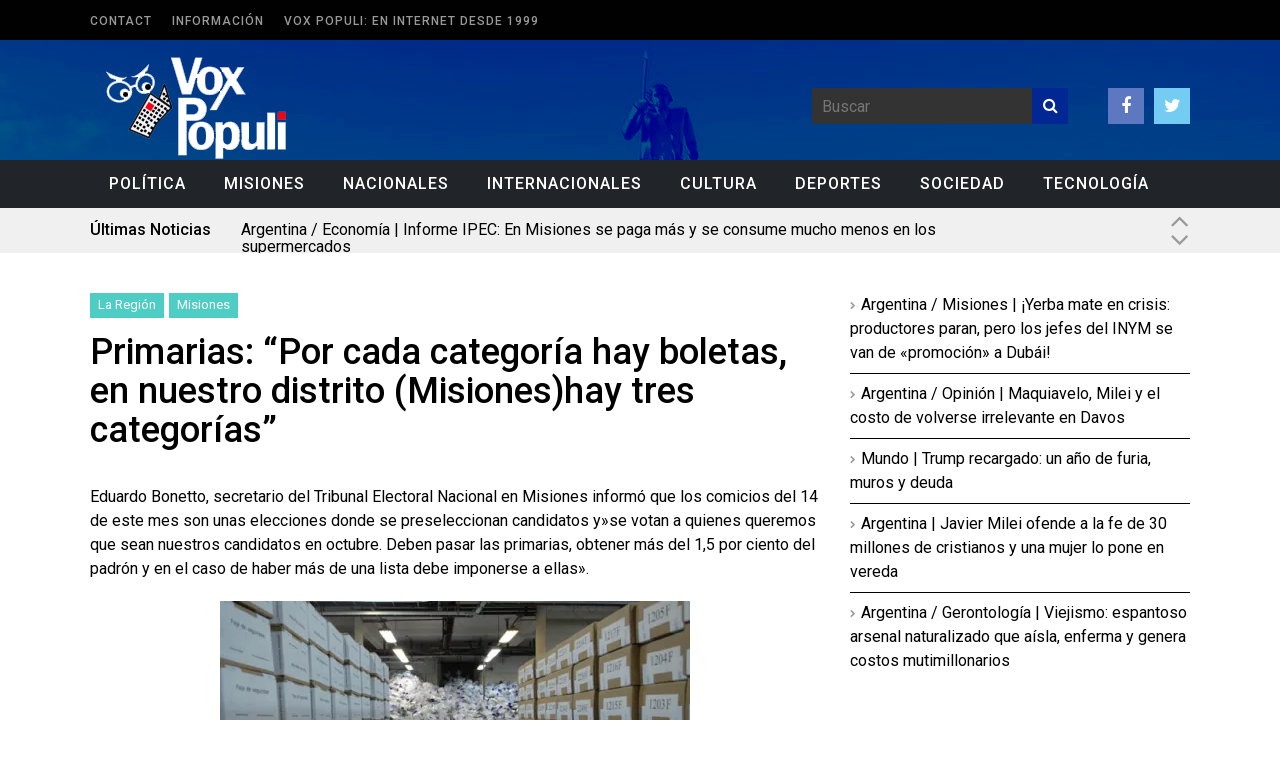

--- FILE ---
content_type: text/html; charset=UTF-8
request_url: https://voxpopuli.com.ar/primarias-%E2%80%9Cpor-cada-categoria-hay-boletas-en-nuestro-distrito-misioneshay-tres-categorias%E2%80%9D/
body_size: 18479
content:
<!DOCTYPE html>
<!--[if IE 6]>
<html id="ie6" lang="es" itemscope itemtype="https://schema.org/BlogPosting">
<![endif]-->
<!--[if IE 7]>
<html id="ie7" lang="es" itemscope itemtype="https://schema.org/BlogPosting">
<![endif]-->
<!--[if IE 8]>
<html id="ie8" lang="es" itemscope itemtype="https://schema.org/BlogPosting">
<![endif]-->
<!--[if !(IE 6) | !(IE 7) | !(IE 8)  ]><!-->
<html lang="es" itemscope itemtype="https://schema.org/BlogPosting">
<!--<![endif]-->

<head>
	<meta charset="UTF-8">
	<meta name="viewport" content="width=device-width">
	<link rel="profile" href="https://gmpg.org/xfn/11">
	<link rel="pingback" href="https://voxpopuli.com.ar/xmlrpc.php">
	<!--[if lt IE 9]>
	<script src="https://voxpopuli.com.ar/wp-content/themes/fp_wolf/js/html5.js"></script>
	<![endif]-->







<!-- Inicio compartir en FB  -->
 
	<meta property="og:type" content="article" />
	<meta property="og:title" content="Primarias: “Por cada categoría hay boletas, en nuestro distrito (Misiones)hay tres categorías”" />
	<meta property="og:description" content="Eduardo Bonetto, secretario del Tribunal Electoral Nacional en Misiones informó que los comicios del 14 de este mes son unas elecciones donde se preseleccionan candidatos y»se votan a quienes queremos que sean nuestros candidatos en octubre. Deben pasar las primarias," />
	<meta property="og:url" content="https://voxpopuli.com.ar/primarias-%e2%80%9cpor-cada-categoria-hay-boletas-en-nuestro-distrito-misioneshay-tres-categorias%e2%80%9d/"/>
	<meta property="og:image" content="https://voxpopuli.com.ar/wp-content/themes/fp_wolf/imagenes/imagen_por_defecto.png" />
<!-- Fin compartir en FB -->





	<!-- Google Analytics Local by Webcraftic Local Google Analytics -->
<script>
(function(i,s,o,g,r,a,m){i['GoogleAnalyticsObject']=r;i[r]=i[r]||function(){
            (i[r].q=i[r].q||[]).push(arguments)},i[r].l=1*new Date();a=s.createElement(o),
            m=s.getElementsByTagName(o)[0];a.async=1;a.src=g;m.parentNode.insertBefore(a,m)
            })(window,document,'script','https://voxpopuli.com.ar/wp-content/uploads/wga-cache/local-ga.js','ga');
ga('create', 'UA-35222008-21', 'auto');
ga('set', 'displayFeaturesTask', null);
ga('set', 'anonymizeIp', true);
ga('send', 'pageview');
</script>
<!-- end Google Analytics Local by Webcraftic Local Google Analytics -->
<title>Primarias: “Por cada categoría hay boletas, en nuestro distrito (Misiones)hay tres categorías” &#8211; Vox Populi</title>
<link rel='preconnect' href='https://fonts.googleapis.com' />
<link rel='preconnect' href='https://fonts.gstatic.com' />
<meta http-equiv='x-dns-prefetch-control' content='on'>
<link rel='dns-prefetch' href='//fonts.googleapis.com' />
<link rel='dns-prefetch' href='//fonts.gstatic.com' />
<link rel='dns-prefetch' href='//s.gravatar.com' />
<link rel='dns-prefetch' href='//www.google-analytics.com' />
<meta name='robots' content='max-image-preview:large' />
<link rel='dns-prefetch' href='//www.youtube.com' />
<link rel='dns-prefetch' href='//stats.wp.com' />
<link rel='dns-prefetch' href='//fonts.googleapis.com' />
<link rel='dns-prefetch' href='//v0.wordpress.com' />
<link rel='preconnect' href='//c0.wp.com' />
<link rel='preconnect' href='//i0.wp.com' />
<link rel="alternate" type="application/rss+xml" title="Vox Populi &raquo; Feed" href="https://voxpopuli.com.ar/feed/" />
<link rel="alternate" type="application/rss+xml" title="Vox Populi &raquo; Feed de los comentarios" href="https://voxpopuli.com.ar/comments/feed/" />
<link rel="alternate" type="application/rss+xml" title="Vox Populi &raquo; Comentario Primarias: “Por cada categoría hay boletas, en nuestro distrito (Misiones)hay tres categorías” del feed" href="https://voxpopuli.com.ar/primarias-%e2%80%9cpor-cada-categoria-hay-boletas-en-nuestro-distrito-misioneshay-tres-categorias%e2%80%9d/feed/" />
<link rel="alternate" title="oEmbed (JSON)" type="application/json+oembed" href="https://voxpopuli.com.ar/wp-json/oembed/1.0/embed?url=https%3A%2F%2Fvoxpopuli.com.ar%2Fprimarias-%25e2%2580%259cpor-cada-categoria-hay-boletas-en-nuestro-distrito-misioneshay-tres-categorias%25e2%2580%259d%2F" />
<link rel="alternate" title="oEmbed (XML)" type="text/xml+oembed" href="https://voxpopuli.com.ar/wp-json/oembed/1.0/embed?url=https%3A%2F%2Fvoxpopuli.com.ar%2Fprimarias-%25e2%2580%259cpor-cada-categoria-hay-boletas-en-nuestro-distrito-misioneshay-tres-categorias%25e2%2580%259d%2F&#038;format=xml" />
<style id='wp-img-auto-sizes-contain-inline-css' type='text/css'>
img:is([sizes=auto i],[sizes^="auto," i]){contain-intrinsic-size:3000px 1500px}
/*# sourceURL=wp-img-auto-sizes-contain-inline-css */
</style>
<link rel='stylesheet' id='dashicons-css' href='https://c0.wp.com/c/6.9/wp-includes/css/dashicons.min.css' type='text/css' media='all' />
<link rel='stylesheet' id='wunderground-css' href='https://voxpopuli.com.ar/wp-content/plugins/wunderground/assets/css/wunderground.css?ver=2.1.3' type='text/css' media='all' />
<link rel='stylesheet' id='jetpack-swiper-library-css' href='https://c0.wp.com/p/jetpack/15.4/_inc/blocks/swiper.css' type='text/css' media='all' />
<link rel='stylesheet' id='jetpack-carousel-css' href='https://c0.wp.com/p/jetpack/15.4/modules/carousel/jetpack-carousel.css' type='text/css' media='all' />
<style id='wp-emoji-styles-inline-css' type='text/css'>

	img.wp-smiley, img.emoji {
		display: inline !important;
		border: none !important;
		box-shadow: none !important;
		height: 1em !important;
		width: 1em !important;
		margin: 0 0.07em !important;
		vertical-align: -0.1em !important;
		background: none !important;
		padding: 0 !important;
	}
/*# sourceURL=wp-emoji-styles-inline-css */
</style>
<link rel='stylesheet' id='wp-block-library-css' href='https://c0.wp.com/c/6.9/wp-includes/css/dist/block-library/style.min.css' type='text/css' media='all' />
<style id='classic-theme-styles-inline-css' type='text/css'>
/*! This file is auto-generated */
.wp-block-button__link{color:#fff;background-color:#32373c;border-radius:9999px;box-shadow:none;text-decoration:none;padding:calc(.667em + 2px) calc(1.333em + 2px);font-size:1.125em}.wp-block-file__button{background:#32373c;color:#fff;text-decoration:none}
/*# sourceURL=/wp-includes/css/classic-themes.min.css */
</style>
<link rel='stylesheet' id='mediaelement-css' href='https://c0.wp.com/c/6.9/wp-includes/js/mediaelement/mediaelementplayer-legacy.min.css' type='text/css' media='all' />
<link rel='stylesheet' id='wp-mediaelement-css' href='https://c0.wp.com/c/6.9/wp-includes/js/mediaelement/wp-mediaelement.min.css' type='text/css' media='all' />
<style id='jetpack-sharing-buttons-style-inline-css' type='text/css'>
.jetpack-sharing-buttons__services-list{display:flex;flex-direction:row;flex-wrap:wrap;gap:0;list-style-type:none;margin:5px;padding:0}.jetpack-sharing-buttons__services-list.has-small-icon-size{font-size:12px}.jetpack-sharing-buttons__services-list.has-normal-icon-size{font-size:16px}.jetpack-sharing-buttons__services-list.has-large-icon-size{font-size:24px}.jetpack-sharing-buttons__services-list.has-huge-icon-size{font-size:36px}@media print{.jetpack-sharing-buttons__services-list{display:none!important}}.editor-styles-wrapper .wp-block-jetpack-sharing-buttons{gap:0;padding-inline-start:0}ul.jetpack-sharing-buttons__services-list.has-background{padding:1.25em 2.375em}
/*# sourceURL=https://voxpopuli.com.ar/wp-content/plugins/jetpack/_inc/blocks/sharing-buttons/view.css */
</style>
<style id='global-styles-inline-css' type='text/css'>
:root{--wp--preset--aspect-ratio--square: 1;--wp--preset--aspect-ratio--4-3: 4/3;--wp--preset--aspect-ratio--3-4: 3/4;--wp--preset--aspect-ratio--3-2: 3/2;--wp--preset--aspect-ratio--2-3: 2/3;--wp--preset--aspect-ratio--16-9: 16/9;--wp--preset--aspect-ratio--9-16: 9/16;--wp--preset--color--black: #000000;--wp--preset--color--cyan-bluish-gray: #abb8c3;--wp--preset--color--white: #ffffff;--wp--preset--color--pale-pink: #f78da7;--wp--preset--color--vivid-red: #cf2e2e;--wp--preset--color--luminous-vivid-orange: #ff6900;--wp--preset--color--luminous-vivid-amber: #fcb900;--wp--preset--color--light-green-cyan: #7bdcb5;--wp--preset--color--vivid-green-cyan: #00d084;--wp--preset--color--pale-cyan-blue: #8ed1fc;--wp--preset--color--vivid-cyan-blue: #0693e3;--wp--preset--color--vivid-purple: #9b51e0;--wp--preset--gradient--vivid-cyan-blue-to-vivid-purple: linear-gradient(135deg,rgb(6,147,227) 0%,rgb(155,81,224) 100%);--wp--preset--gradient--light-green-cyan-to-vivid-green-cyan: linear-gradient(135deg,rgb(122,220,180) 0%,rgb(0,208,130) 100%);--wp--preset--gradient--luminous-vivid-amber-to-luminous-vivid-orange: linear-gradient(135deg,rgb(252,185,0) 0%,rgb(255,105,0) 100%);--wp--preset--gradient--luminous-vivid-orange-to-vivid-red: linear-gradient(135deg,rgb(255,105,0) 0%,rgb(207,46,46) 100%);--wp--preset--gradient--very-light-gray-to-cyan-bluish-gray: linear-gradient(135deg,rgb(238,238,238) 0%,rgb(169,184,195) 100%);--wp--preset--gradient--cool-to-warm-spectrum: linear-gradient(135deg,rgb(74,234,220) 0%,rgb(151,120,209) 20%,rgb(207,42,186) 40%,rgb(238,44,130) 60%,rgb(251,105,98) 80%,rgb(254,248,76) 100%);--wp--preset--gradient--blush-light-purple: linear-gradient(135deg,rgb(255,206,236) 0%,rgb(152,150,240) 100%);--wp--preset--gradient--blush-bordeaux: linear-gradient(135deg,rgb(254,205,165) 0%,rgb(254,45,45) 50%,rgb(107,0,62) 100%);--wp--preset--gradient--luminous-dusk: linear-gradient(135deg,rgb(255,203,112) 0%,rgb(199,81,192) 50%,rgb(65,88,208) 100%);--wp--preset--gradient--pale-ocean: linear-gradient(135deg,rgb(255,245,203) 0%,rgb(182,227,212) 50%,rgb(51,167,181) 100%);--wp--preset--gradient--electric-grass: linear-gradient(135deg,rgb(202,248,128) 0%,rgb(113,206,126) 100%);--wp--preset--gradient--midnight: linear-gradient(135deg,rgb(2,3,129) 0%,rgb(40,116,252) 100%);--wp--preset--font-size--small: 13px;--wp--preset--font-size--medium: 20px;--wp--preset--font-size--large: 36px;--wp--preset--font-size--x-large: 42px;--wp--preset--spacing--20: 0.44rem;--wp--preset--spacing--30: 0.67rem;--wp--preset--spacing--40: 1rem;--wp--preset--spacing--50: 1.5rem;--wp--preset--spacing--60: 2.25rem;--wp--preset--spacing--70: 3.38rem;--wp--preset--spacing--80: 5.06rem;--wp--preset--shadow--natural: 6px 6px 9px rgba(0, 0, 0, 0.2);--wp--preset--shadow--deep: 12px 12px 50px rgba(0, 0, 0, 0.4);--wp--preset--shadow--sharp: 6px 6px 0px rgba(0, 0, 0, 0.2);--wp--preset--shadow--outlined: 6px 6px 0px -3px rgb(255, 255, 255), 6px 6px rgb(0, 0, 0);--wp--preset--shadow--crisp: 6px 6px 0px rgb(0, 0, 0);}:where(.is-layout-flex){gap: 0.5em;}:where(.is-layout-grid){gap: 0.5em;}body .is-layout-flex{display: flex;}.is-layout-flex{flex-wrap: wrap;align-items: center;}.is-layout-flex > :is(*, div){margin: 0;}body .is-layout-grid{display: grid;}.is-layout-grid > :is(*, div){margin: 0;}:where(.wp-block-columns.is-layout-flex){gap: 2em;}:where(.wp-block-columns.is-layout-grid){gap: 2em;}:where(.wp-block-post-template.is-layout-flex){gap: 1.25em;}:where(.wp-block-post-template.is-layout-grid){gap: 1.25em;}.has-black-color{color: var(--wp--preset--color--black) !important;}.has-cyan-bluish-gray-color{color: var(--wp--preset--color--cyan-bluish-gray) !important;}.has-white-color{color: var(--wp--preset--color--white) !important;}.has-pale-pink-color{color: var(--wp--preset--color--pale-pink) !important;}.has-vivid-red-color{color: var(--wp--preset--color--vivid-red) !important;}.has-luminous-vivid-orange-color{color: var(--wp--preset--color--luminous-vivid-orange) !important;}.has-luminous-vivid-amber-color{color: var(--wp--preset--color--luminous-vivid-amber) !important;}.has-light-green-cyan-color{color: var(--wp--preset--color--light-green-cyan) !important;}.has-vivid-green-cyan-color{color: var(--wp--preset--color--vivid-green-cyan) !important;}.has-pale-cyan-blue-color{color: var(--wp--preset--color--pale-cyan-blue) !important;}.has-vivid-cyan-blue-color{color: var(--wp--preset--color--vivid-cyan-blue) !important;}.has-vivid-purple-color{color: var(--wp--preset--color--vivid-purple) !important;}.has-black-background-color{background-color: var(--wp--preset--color--black) !important;}.has-cyan-bluish-gray-background-color{background-color: var(--wp--preset--color--cyan-bluish-gray) !important;}.has-white-background-color{background-color: var(--wp--preset--color--white) !important;}.has-pale-pink-background-color{background-color: var(--wp--preset--color--pale-pink) !important;}.has-vivid-red-background-color{background-color: var(--wp--preset--color--vivid-red) !important;}.has-luminous-vivid-orange-background-color{background-color: var(--wp--preset--color--luminous-vivid-orange) !important;}.has-luminous-vivid-amber-background-color{background-color: var(--wp--preset--color--luminous-vivid-amber) !important;}.has-light-green-cyan-background-color{background-color: var(--wp--preset--color--light-green-cyan) !important;}.has-vivid-green-cyan-background-color{background-color: var(--wp--preset--color--vivid-green-cyan) !important;}.has-pale-cyan-blue-background-color{background-color: var(--wp--preset--color--pale-cyan-blue) !important;}.has-vivid-cyan-blue-background-color{background-color: var(--wp--preset--color--vivid-cyan-blue) !important;}.has-vivid-purple-background-color{background-color: var(--wp--preset--color--vivid-purple) !important;}.has-black-border-color{border-color: var(--wp--preset--color--black) !important;}.has-cyan-bluish-gray-border-color{border-color: var(--wp--preset--color--cyan-bluish-gray) !important;}.has-white-border-color{border-color: var(--wp--preset--color--white) !important;}.has-pale-pink-border-color{border-color: var(--wp--preset--color--pale-pink) !important;}.has-vivid-red-border-color{border-color: var(--wp--preset--color--vivid-red) !important;}.has-luminous-vivid-orange-border-color{border-color: var(--wp--preset--color--luminous-vivid-orange) !important;}.has-luminous-vivid-amber-border-color{border-color: var(--wp--preset--color--luminous-vivid-amber) !important;}.has-light-green-cyan-border-color{border-color: var(--wp--preset--color--light-green-cyan) !important;}.has-vivid-green-cyan-border-color{border-color: var(--wp--preset--color--vivid-green-cyan) !important;}.has-pale-cyan-blue-border-color{border-color: var(--wp--preset--color--pale-cyan-blue) !important;}.has-vivid-cyan-blue-border-color{border-color: var(--wp--preset--color--vivid-cyan-blue) !important;}.has-vivid-purple-border-color{border-color: var(--wp--preset--color--vivid-purple) !important;}.has-vivid-cyan-blue-to-vivid-purple-gradient-background{background: var(--wp--preset--gradient--vivid-cyan-blue-to-vivid-purple) !important;}.has-light-green-cyan-to-vivid-green-cyan-gradient-background{background: var(--wp--preset--gradient--light-green-cyan-to-vivid-green-cyan) !important;}.has-luminous-vivid-amber-to-luminous-vivid-orange-gradient-background{background: var(--wp--preset--gradient--luminous-vivid-amber-to-luminous-vivid-orange) !important;}.has-luminous-vivid-orange-to-vivid-red-gradient-background{background: var(--wp--preset--gradient--luminous-vivid-orange-to-vivid-red) !important;}.has-very-light-gray-to-cyan-bluish-gray-gradient-background{background: var(--wp--preset--gradient--very-light-gray-to-cyan-bluish-gray) !important;}.has-cool-to-warm-spectrum-gradient-background{background: var(--wp--preset--gradient--cool-to-warm-spectrum) !important;}.has-blush-light-purple-gradient-background{background: var(--wp--preset--gradient--blush-light-purple) !important;}.has-blush-bordeaux-gradient-background{background: var(--wp--preset--gradient--blush-bordeaux) !important;}.has-luminous-dusk-gradient-background{background: var(--wp--preset--gradient--luminous-dusk) !important;}.has-pale-ocean-gradient-background{background: var(--wp--preset--gradient--pale-ocean) !important;}.has-electric-grass-gradient-background{background: var(--wp--preset--gradient--electric-grass) !important;}.has-midnight-gradient-background{background: var(--wp--preset--gradient--midnight) !important;}.has-small-font-size{font-size: var(--wp--preset--font-size--small) !important;}.has-medium-font-size{font-size: var(--wp--preset--font-size--medium) !important;}.has-large-font-size{font-size: var(--wp--preset--font-size--large) !important;}.has-x-large-font-size{font-size: var(--wp--preset--font-size--x-large) !important;}
:where(.wp-block-post-template.is-layout-flex){gap: 1.25em;}:where(.wp-block-post-template.is-layout-grid){gap: 1.25em;}
:where(.wp-block-term-template.is-layout-flex){gap: 1.25em;}:where(.wp-block-term-template.is-layout-grid){gap: 1.25em;}
:where(.wp-block-columns.is-layout-flex){gap: 2em;}:where(.wp-block-columns.is-layout-grid){gap: 2em;}
:root :where(.wp-block-pullquote){font-size: 1.5em;line-height: 1.6;}
/*# sourceURL=global-styles-inline-css */
</style>
<link rel='stylesheet' id='cptch_stylesheet-css' href='https://voxpopuli.com.ar/wp-content/plugins/captcha/css/style.css?ver=6.9' type='text/css' media='all' />
<link rel='stylesheet' id='contact-form-7-css' href='https://voxpopuli.com.ar/wp-content/plugins/contact-form-7/includes/css/styles.css?ver=6.1.4' type='text/css' media='all' />
<link rel='stylesheet' id='penci-oswald-css' href='//fonts.googleapis.com/css?family=Oswald%3A400&#038;display=swap&#038;ver=6.9' type='text/css' media='all' />
<link rel='stylesheet' id='wp-polls-css' href='https://voxpopuli.com.ar/wp-content/plugins/wp-polls/polls-css.css?ver=2.77.3' type='text/css' media='all' />
<style id='wp-polls-inline-css' type='text/css'>
.wp-polls .pollbar {
	margin: 1px;
	font-size: 6px;
	line-height: 8px;
	height: 8px;
	background-image: url('https://voxpopuli.com.ar/wp-content/plugins/wp-polls/images/default/pollbg.gif');
	border: 1px solid #c8c8c8;
}

/*# sourceURL=wp-polls-inline-css */
</style>
<link rel='stylesheet' id='fp-style-css' href='https://voxpopuli.com.ar/wp-content/themes/fp_wolf/style.css?ver=6.9' type='text/css' media='all' />
<style id='fp-style-inline-css' type='text/css'>
.primary-menu ul li a:hover,
 .primary-menu ul ul li,
 .menu-item-has-children:hover .sub-menu-wrap,
 .menu-item-has-children:hover a.sf-with-ul,
 .primary-menu .current-menu-item a,
 .primary-menu .current_page_item a,
 .trending-topics,
 .slider-main-nav a,
 .section-title,
 .load-more a,
 .pagination a:hover,
 .pagination .current,
 #comments .reply a,
 #respond input[type=submit],
 .search-submit,
 .widget_popular_categories .post-count,
 .tagcloud a,
 .gotop,
 .blog-list .more a,
 .button,
 .footer-menu { 
		background: #002794 
}

.slider-main .post-info,
 .slider-main .entry-rating { 
		background: rgba( 0,39,148 ,0.9 )
}

.slider-tiles .more a:hover,
 .entry-content a { 
		color: #002794 
}

.pagination a:hover,
 .pagination .current{ 
    border: 1px solid #002794 
}

.widget_comments .comment-list li:hover{ 
    border-left: 5px solid #002794 
}


.cat300-bg{background:;} .cat299-bg{background:;} .cat301-bg{background:;} 
#header .logo-section {background: url("https://voxpopuli.com.ar/wp-content/uploads/2015/05/background-header1.gif") no-repeat; background-size: cover;} 
/*# sourceURL=fp-style-inline-css */
</style>
<link rel='stylesheet' id='fp-font-awesome-css' href='https://voxpopuli.com.ar/wp-content/themes/fp_wolf/css/fonts/font-awesome/css/font-awesome.min.css?ver=6.9' type='text/css' media='all' />
<link rel='stylesheet' id='fp-animate-css-css' href='https://voxpopuli.com.ar/wp-content/themes/fp_wolf/css/animations.css?ver=6.9' type='text/css' media='all' />
<link rel='stylesheet' id='tablepress-default-css' href='https://voxpopuli.com.ar/wp-content/plugins/tablepress/css/build/default.css?ver=3.2.6' type='text/css' media='all' />
<link rel='stylesheet' id='penci-recipe-css-css' href='https://voxpopuli.com.ar/wp-content/plugins/penci-recipe/css/recipe.css?ver=3.3' type='text/css' media='all' />
<script type="text/javascript" src="https://c0.wp.com/c/6.9/wp-includes/js/jquery/jquery.min.js" id="jquery-core-js"></script>
<script type="text/javascript" src="https://c0.wp.com/c/6.9/wp-includes/js/jquery/jquery-migrate.min.js" id="jquery-migrate-js"></script>
<script type="text/javascript" src="https://c0.wp.com/c/6.9/wp-includes/js/jquery/ui/core.min.js" id="jquery-ui-core-js"></script>
<script type="text/javascript" src="https://c0.wp.com/c/6.9/wp-includes/js/jquery/ui/menu.min.js" id="jquery-ui-menu-js"></script>
<script type="text/javascript" src="https://c0.wp.com/c/6.9/wp-includes/js/dist/dom-ready.min.js" id="wp-dom-ready-js"></script>
<script type="text/javascript" src="https://c0.wp.com/c/6.9/wp-includes/js/dist/hooks.min.js" id="wp-hooks-js"></script>
<script type="text/javascript" src="https://c0.wp.com/c/6.9/wp-includes/js/dist/i18n.min.js" id="wp-i18n-js"></script>
<script type="text/javascript" id="wp-i18n-js-after">
/* <![CDATA[ */
wp.i18n.setLocaleData( { 'text direction\u0004ltr': [ 'ltr' ] } );
//# sourceURL=wp-i18n-js-after
/* ]]> */
</script>
<script type="text/javascript" id="wp-a11y-js-translations">
/* <![CDATA[ */
( function( domain, translations ) {
	var localeData = translations.locale_data[ domain ] || translations.locale_data.messages;
	localeData[""].domain = domain;
	wp.i18n.setLocaleData( localeData, domain );
} )( "default", {"translation-revision-date":"2026-01-30 19:24:13+0000","generator":"GlotPress\/4.0.3","domain":"messages","locale_data":{"messages":{"":{"domain":"messages","plural-forms":"nplurals=2; plural=n != 1;","lang":"es"},"Notifications":["Avisos"]}},"comment":{"reference":"wp-includes\/js\/dist\/a11y.js"}} );
//# sourceURL=wp-a11y-js-translations
/* ]]> */
</script>
<script type="text/javascript" src="https://c0.wp.com/c/6.9/wp-includes/js/dist/a11y.min.js" id="wp-a11y-js"></script>
<script type="text/javascript" src="https://c0.wp.com/c/6.9/wp-includes/js/jquery/ui/autocomplete.min.js" id="jquery-ui-autocomplete-js"></script>
<script type="text/javascript" id="wunderground-widget-js-extra">
/* <![CDATA[ */
var WuWidget = {"apiKey":"3ffab52910ec1a0e","_wpnonce":"29075afdf2","ajaxurl":"https://voxpopuli.com.ar/wp-admin/admin-ajax.php","is_admin":"","subdomain":"www"};
//# sourceURL=wunderground-widget-js-extra
/* ]]> */
</script>
<script type="text/javascript" src="https://voxpopuli.com.ar/wp-content/plugins/wunderground/assets/js/widget.min.js?ver=2.1.3" id="wunderground-widget-js"></script>

<!-- OG: 3.3.0 --><link rel="image_src" href="https://i0.wp.com/voxpopuli.com.ar/wp-content/uploads/2011/02/urnas-elecciones-2011.jpg?fit=600%2C360&#038;ssl=1"><meta name="msapplication-TileImage" content="https://i0.wp.com/voxpopuli.com.ar/wp-content/uploads/2011/02/urnas-elecciones-2011.jpg?fit=600%2C360&#038;ssl=1">
<meta property="og:image" content="https://i0.wp.com/voxpopuli.com.ar/wp-content/uploads/2011/02/urnas-elecciones-2011.jpg?fit=600%2C360&amp;ssl=1"><meta property="og:image:secure_url" content="https://i0.wp.com/voxpopuli.com.ar/wp-content/uploads/2011/02/urnas-elecciones-2011.jpg?fit=600%2C360&amp;ssl=1"><meta property="og:image:width" content="600"><meta property="og:image:height" content="360"><meta property="og:image:alt" content="urnas-elecciones-2011"><meta property="og:image:type" content="image/jpeg"><meta property="og:description" content="Eduardo Bonetto, secretario del Tribunal Electoral Nacional en Misiones informó que los comicios del 14 de este mes son unas elecciones donde se preseleccionan candidatos y&quot;se votan a quienes queremos que sean nuestros candidatos en octubre. Deben pasar las primarias, obtener más del 1,5 por ciento del padrón y en el caso de haber más..."><meta property="og:type" content="article"><meta property="og:locale" content="es"><meta property="og:site_name" content="Vox Populi"><meta property="og:title" content="Primarias: “Por cada categoría hay boletas, en nuestro distrito (Misiones)hay tres categorías”"><meta property="og:url" content="https://voxpopuli.com.ar/primarias-%e2%80%9cpor-cada-categoria-hay-boletas-en-nuestro-distrito-misioneshay-tres-categorias%e2%80%9d/"><meta property="og:updated_time" content="2011-08-02T22:42:14-03:00">
<meta property="article:published_time" content="2011-08-03T01:42:14+00:00"><meta property="article:modified_time" content="2011-08-03T01:42:14+00:00"><meta property="article:section" content="La Región"><meta property="article:section" content="Misiones"><meta property="article:section" content="Política"><meta property="article:author:first_name" content="Alejandro"><meta property="article:author:last_name" content="Miravet"><meta property="article:author:username" content="A. Miravet">
<meta property="twitter:partner" content="ogwp"><meta property="twitter:card" content="summary_large_image"><meta property="twitter:image" content="https://i0.wp.com/voxpopuli.com.ar/wp-content/uploads/2011/02/urnas-elecciones-2011.jpg?fit=600%2C360&amp;ssl=1"><meta property="twitter:image:alt" content="urnas-elecciones-2011"><meta property="twitter:title" content="Primarias: “Por cada categoría hay boletas, en nuestro distrito (Misiones)hay tres categorías”"><meta property="twitter:description" content="Eduardo Bonetto, secretario del Tribunal Electoral Nacional en Misiones informó que los comicios del 14 de este mes son unas elecciones donde se preseleccionan candidatos y&quot;se votan a quienes..."><meta property="twitter:url" content="https://voxpopuli.com.ar/primarias-%e2%80%9cpor-cada-categoria-hay-boletas-en-nuestro-distrito-misioneshay-tres-categorias%e2%80%9d/">
<meta itemprop="image" content="https://i0.wp.com/voxpopuli.com.ar/wp-content/uploads/2011/02/urnas-elecciones-2011.jpg?fit=600%2C360&#038;ssl=1"><meta itemprop="name" content="Primarias: “Por cada categoría hay boletas, en nuestro distrito (Misiones)hay tres categorías”"><meta itemprop="description" content="Eduardo Bonetto, secretario del Tribunal Electoral Nacional en Misiones informó que los comicios del 14 de este mes son unas elecciones donde se preseleccionan candidatos y&quot;se votan a quienes queremos que sean nuestros candidatos en octubre. Deben pasar las primarias, obtener más del 1,5 por ciento del padrón y en el caso de haber más..."><meta itemprop="datePublished" content="2011-08-03"><meta itemprop="dateModified" content="2011-08-03T01:42:14+00:00"><meta itemprop="author" content="A. Miravet">
<meta property="profile:first_name" content="Alejandro"><meta property="profile:last_name" content="Miravet"><meta property="profile:username" content="A. Miravet">
<!-- /OG -->

<link rel="https://api.w.org/" href="https://voxpopuli.com.ar/wp-json/" /><link rel="alternate" title="JSON" type="application/json" href="https://voxpopuli.com.ar/wp-json/wp/v2/posts/10030" /><link rel="EditURI" type="application/rsd+xml" title="RSD" href="https://voxpopuli.com.ar/xmlrpc.php?rsd" />
<meta name="generator" content="WordPress 6.9" />
<link rel="canonical" href="https://voxpopuli.com.ar/primarias-%e2%80%9cpor-cada-categoria-hay-boletas-en-nuestro-distrito-misioneshay-tres-categorias%e2%80%9d/" />
<link rel='shortlink' href='https://voxpopuli.com.ar/?p=10030' />
	<style type="text/css">
																											</style>
		<style>img#wpstats{display:none}</style>
		<script>var portfolioDataJs = portfolioDataJs || [];</script><link rel="shortcut icon" href="https://voxpopuli.com.ar/wp-content/uploads/2015/05/favicon.gif" />	
<link rel="apple-touch-icon" href="https://voxpopuli.com.ar/wp-content/uploads/2015/05/favicon1.gif" />	
<meta name="generator" content="Elementor 3.34.4; features: additional_custom_breakpoints; settings: css_print_method-external, google_font-enabled, font_display-auto">
<meta name="description" content="Eduardo Bonetto, secretario del Tribunal Electoral Nacional en Misiones informó que los comicios del 14 de este mes son unas elecciones donde se preseleccionan candidatos y&quot;se votan a quienes queremos que sean nuestros candidatos en octubre. Deben pasar las primarias, obtener más del 1,5 por ciento del padrón y en el caso de haber más&hellip;" />
			<style>
				.e-con.e-parent:nth-of-type(n+4):not(.e-lazyloaded):not(.e-no-lazyload),
				.e-con.e-parent:nth-of-type(n+4):not(.e-lazyloaded):not(.e-no-lazyload) * {
					background-image: none !important;
				}
				@media screen and (max-height: 1024px) {
					.e-con.e-parent:nth-of-type(n+3):not(.e-lazyloaded):not(.e-no-lazyload),
					.e-con.e-parent:nth-of-type(n+3):not(.e-lazyloaded):not(.e-no-lazyload) * {
						background-image: none !important;
					}
				}
				@media screen and (max-height: 640px) {
					.e-con.e-parent:nth-of-type(n+2):not(.e-lazyloaded):not(.e-no-lazyload),
					.e-con.e-parent:nth-of-type(n+2):not(.e-lazyloaded):not(.e-no-lazyload) * {
						background-image: none !important;
					}
				}
			</style>
			
<!-- Jetpack Open Graph Tags -->
<meta property="og:type" content="article" />
<meta property="og:title" content="Primarias: “Por cada categoría hay boletas, en nuestro distrito (Misiones)hay tres categorías”" />
<meta property="og:url" content="https://voxpopuli.com.ar/primarias-%e2%80%9cpor-cada-categoria-hay-boletas-en-nuestro-distrito-misioneshay-tres-categorias%e2%80%9d/" />
<meta property="og:description" content="Eduardo Bonetto, secretario del Tribunal Electoral Nacional en Misiones informó que los comicios del 14 de este mes son unas elecciones donde se preseleccionan candidatos y»se votan a quienes quere…" />
<meta property="article:published_time" content="2011-08-03T01:42:14+00:00" />
<meta property="article:modified_time" content="2011-08-03T01:42:14+00:00" />
<meta property="og:site_name" content="Vox Populi" />
<meta property="og:image" content="https://voxpopuli.com.ar/site/wp-content/uploads/2011/02/urnas-elecciones-2011-470x282.jpg" />
<meta property="og:image:width" content="470" />
<meta property="og:image:height" content="282" />
<meta property="og:image:alt" content="urnas-elecciones-2011" />
<meta property="og:locale" content="es_ES" />
<meta name="twitter:text:title" content="Primarias: “Por cada categoría hay boletas, en nuestro distrito (Misiones)hay tres categorías”" />
<meta name="twitter:image" content="https://voxpopuli.com.ar/site/wp-content/uploads/2011/02/urnas-elecciones-2011-470x282.jpg?w=640" />
<meta name="twitter:image:alt" content="urnas-elecciones-2011" />
<meta name="twitter:card" content="summary_large_image" />

<!-- End Jetpack Open Graph Tags -->
	<style type="text/css">
																																																																																																			</style>
	
</head>

<body data-rsssl=1 class="wp-singular post-template-default single single-post postid-10030 single-format-standard wp-theme-fp_wolf metaslider-plugin elementor-default elementor-kit-40972">
	
	<div id="header" class="clearfix">
		
		<div class="top-bar">
			<div class="inner-wrap">
			
				<div class="top-menu">
					<div class="menu"><ul>
<li class="page_item page-item-16"><a href="https://voxpopuli.com.ar/contact/">Contact</a></li>
<li class="page_item page-item-2"><a href="https://voxpopuli.com.ar/informacion/">Información</a></li>
<li class="page_item page-item-41047"><a href="https://voxpopuli.com.ar/quienes-somos/">Vox Populi: en Internet desde 1999</a></li>
</ul></div>
				</div>
			</div>
		</div>		
		
		<div class="logo-section">
			<div class="inner-wrap">
				<div class="logo">
											
						<a href="https://voxpopuli.com.ar">
							<img src="https://voxpopuli.com.ar/wp-content/uploads/2015/05/VoxPopuli-LOGO2.png" alt="" />
						</a>					
									</div>

				<div class="logo-right">
					<div class="right-wrap">
						
						<div class="search">
								<form method="get" id="searchform" class="search-form" action="https://voxpopuli.com.ar/">
		<input type="text" class="search-field" name="s" id="s" placeholder="Buscar" />
    	<button class="search-submit"><i class="fa fa-search"></i></button>
	</form>
	
	
						</div>
			
													<div class="social">
								<ul class="list">
																			<li class="fb"><a href="https://www.facebook.com/voxpopulimisiones?ref=hl"><i class="fa fa-facebook"></i></a></li>
																		
																			<li class="twitter"><a href="https://twitter.com/voxpopulimnes"><i class="fa fa-twitter"></i></a></li>
																		
																		
															
									
								</ul>
							</div>
											</div>
					
				</div>	
				
			</div>
		</div>
		
		<div class="menu-section clearfix">	
			<div class="inner-wrap">			
				<div class="primary-menu clearfix">							
					<ul id="menu-menu" class="sf-menu"><li id="menu-item-41121" class="menu-item menu-item-type-taxonomy menu-item-object-category current-post-ancestor current-menu-parent current-post-parent menu-item-41121"><a href="https://voxpopuli.com.ar/category/politica/">Política</a></li>
<li id="menu-item-41122" class="menu-item menu-item-type-taxonomy menu-item-object-category current-post-ancestor current-menu-parent current-post-parent menu-item-41122"><a href="https://voxpopuli.com.ar/category/misiones/">Misiones</a></li>
<li id="menu-item-41123" class="menu-item menu-item-type-taxonomy menu-item-object-category menu-item-41123"><a href="https://voxpopuli.com.ar/category/nacionales/">Nacionales</a></li>
<li id="menu-item-41124" class="menu-item menu-item-type-taxonomy menu-item-object-category menu-item-41124"><a href="https://voxpopuli.com.ar/category/internacionales/">Internacionales</a></li>
<li id="menu-item-41127" class="menu-item menu-item-type-taxonomy menu-item-object-category menu-item-41127"><a href="https://voxpopuli.com.ar/category/cultura/">Cultura</a></li>
<li id="menu-item-41128" class="menu-item menu-item-type-taxonomy menu-item-object-category menu-item-41128"><a href="https://voxpopuli.com.ar/category/deportes/">Deportes</a></li>
<li id="menu-item-41125" class="menu-item menu-item-type-taxonomy menu-item-object-category menu-item-41125"><a href="https://voxpopuli.com.ar/category/sociedad/">Sociedad</a></li>
<li id="menu-item-41126" class="menu-item menu-item-type-taxonomy menu-item-object-category menu-item-41126"><a href="https://voxpopuli.com.ar/category/tecnologia/">Tecnología</a></li>
<li id="menu-item-41341" class="menu-item menu-item-type-post_type menu-item-object-page menu-item-41341"><a href="https://voxpopuli.com.ar/quienes-somos/">¿Quiénes somos?</a></li>
</ul>				</div>
			</div>
		</div>
		
				
		<div class="ticker-section">
	<div class="inner-wrap">	
			<script>
				jQuery(document).ready(function($) {
					
					$('.ticker').fadeIn();	
					$('.ticker').vTicker();									
					$('.ticker-next').click(function() { 
						$('.ticker').vTicker('next', {animate:true});
					});		
					
					$('.ticker-prev').click(function() { 
						$('.ticker').vTicker('prev', {animate:true});
					});
					 
				});
			</script>

								<div class="title">					
						<h5>Últimas Noticias</h5>					
					</div>				
						
		
		<div class="ticker">		
			<ul>
																										<li>
								<a href="https://voxpopuli.com.ar/argentina-economia-informe-ipec-en-misiones-se-paga-mas-y-se-consume-mucho-menos-en-los-supermercados/" rel="bookmark">Argentina / Economía | Informe IPEC: En Misiones se paga más y se consume mucho menos en los supermercados</a>
								<div class="sep"></div>
							</li>							
													<li>
								<a href="https://voxpopuli.com.ar/argentina-economia-el-comercio-de-posadas-pide-auxilio-para-evitar-cierres-masivos/" rel="bookmark">Argentina / Economía | El comercio de Posadas pide auxilio para evitar cierres masivos</a>
								<div class="sep"></div>
							</li>							
													<li>
								<a href="https://voxpopuli.com.ar/argentina-economia-paro-en-misiones-de-choferes-de-uber-y-didi/" rel="bookmark">Argentina / Economía | Paro en Misiones de choferes de Uber y Didi</a>
								<div class="sep"></div>
							</li>							
													<li>
								<a href="https://voxpopuli.com.ar/argentina-economia-licuacion-previsional-milei-mantiene-congelado-el-bono-de-70-mil-pesos-y-profundiza-ajuste-sobre-jubilados/" rel="bookmark">Argentina / Economía | Licuación previsional: Milei mantiene congelado el bono de 70 mil pesos y profundiza ajuste sobre jubilados</a>
								<div class="sep"></div>
							</li>							
													<li>
								<a href="https://voxpopuli.com.ar/argentina-economia-galperin-el-mayor-fan-de-milei-ahora-implora-por-la-intervencion-del-estado/" rel="bookmark">Argentina / Economía | Galperin, el mayor fan de Milei, ahora implora por la intervención del Estado</a>
								<div class="sep"></div>
							</li>							
													<li>
								<a href="https://voxpopuli.com.ar/argentina-economia-maquinas-paradas-y-futuro-incierto-industria-metalurgica-de-misiones-sobrevive-al-borde-del-colapso/" rel="bookmark">Argentina / Economía | Máquinas paradas y futuro incierto: Industria metalúrgica de Misiones sobrevive al borde del colapso</a>
								<div class="sep"></div>
							</li>							
													<li>
								<a href="https://voxpopuli.com.ar/argentina-economia-salud-entre-la-deuda-y-el-mostrador-el-pami-pone-en-jaque-a-las-farmacias-de-misiones/" rel="bookmark">Argentina / Economía / Salud | Entre la deuda y el mostrador: el PAMI pone en jaque a las farmacias de Misiones</a>
								<div class="sep"></div>
							</li>							
													<li>
								<a href="https://voxpopuli.com.ar/argentina-economia-invasion-de-cerdo-brasileno-asfixia-al-agro-misiones-y-el-pais-pierden-ante-el-negocio-importador/" rel="bookmark">Argentina / Economía | Invasión de cerdo brasileño asfixia al agro: Misiones y el país pierden ante el negocio importador</a>
								<div class="sep"></div>
							</li>							
													<li>
								<a href="https://voxpopuli.com.ar/argentina-agro-misiones-acuerdan-aumento-del-30-para-el-tabaco-y-comienza-el-acopio/" rel="bookmark">Argentina / Agro | Misiones: Acuerdan aumento del 30% para el tabaco y comienza el acopio</a>
								<div class="sep"></div>
							</li>							
													<li>
								<a href="https://voxpopuli.com.ar/argentina-tributos-misiones-vehiculos-de-mas-de-15-anos-de-antiguedad-no-pagan-patente-y-hay-descuentos-para-quienes-si-deben-hacerlo/" rel="bookmark">Argentina / Tributos | Misiones: vehículos de más de 15 años de antigüedad no pagan patente y hay descuentos para quienes sí deben hacerlo</a>
								<div class="sep"></div>
							</li>							
																		</ul>
		</div>
		
		<div class="ticker-nav">
			<div class="ticker-next"><i class="fa fa-angle-up"></i></div>
			<div class="ticker-prev"><i class="fa fa-angle-down"></i></div>
		</div>
		
	</div>
</div><!-- /ticker-section -->
		
	</div><!-- /header -->
	
	<div id="main">
						
		<div class="inner-wrap">				
<div id="content" class="single-post">
	
			
<div class="post-wrap">
<article id="post-10030" class="post-10030 post type-post status-publish format-standard hentry category-la-region category-misiones category-politica">
		
	<header class="entry-header">
		
		<div class="header-top">
			<div class="entry-cats"><div class="cat main-color-bg cat14-bg"><a href="https://voxpopuli.com.ar/category/la-region/">La Región</a></div><div class="cat main-color-bg cat9-bg"><a href="https://voxpopuli.com.ar/category/misiones/">Misiones</a></div></div>		</div>
		
		<h1>Primarias: “Por cada categoría hay boletas, en nuestro distrito (Misiones)hay tres categorías”</h1>
		 
				
	</header>	
	
						
				<div class="entry-image">
									</div>				
					
				
		<div class="entry-content">				
			<p>Eduardo Bonetto, secretario del Tribunal Electoral Nacional en Misiones informó que los comicios del 14 de este mes son unas elecciones donde se preseleccionan candidatos y»se votan a quienes queremos que sean nuestros candidatos en octubre. Deben pasar las primarias, obtener más del 1,5 por ciento del padrón y en el caso de haber más de una lista debe imponerse a ellas». <span id="more-10030"></span></p>
<p><a href="https://i0.wp.com/voxpopuli.com.ar/site/wp-content/uploads/2011/02/urnas-elecciones-2011.jpg" rel="lightbox" title="Primarias: “Por cada categoría hay boletas, en nuestro distrito (Misiones)hay tres categorías”"><img data-recalc-dims="1" fetchpriority="high" decoding="async" data-attachment-id="7200" data-permalink="https://voxpopuli.com.ar/misiones-desdobla-elecciones-y-convoca-a-las-urnas-para-el-26-de-junio/urnas-elecciones-2011/" data-orig-file="https://i0.wp.com/voxpopuli.com.ar/wp-content/uploads/2011/02/urnas-elecciones-2011.jpg?fit=600%2C360&amp;ssl=1" data-orig-size="600,360" data-comments-opened="0" data-image-meta="{&quot;aperture&quot;:&quot;0&quot;,&quot;credit&quot;:&quot;&quot;,&quot;camera&quot;:&quot;&quot;,&quot;caption&quot;:&quot;&quot;,&quot;created_timestamp&quot;:&quot;0&quot;,&quot;copyright&quot;:&quot;&quot;,&quot;focal_length&quot;:&quot;0&quot;,&quot;iso&quot;:&quot;0&quot;,&quot;shutter_speed&quot;:&quot;0&quot;,&quot;title&quot;:&quot;&quot;}" data-image-title="urnas-elecciones-2011" data-image-description="" data-image-caption="" data-medium-file="https://i0.wp.com/voxpopuli.com.ar/wp-content/uploads/2011/02/urnas-elecciones-2011.jpg?fit=250%2C150&amp;ssl=1" data-large-file="https://i0.wp.com/voxpopuli.com.ar/wp-content/uploads/2011/02/urnas-elecciones-2011.jpg?fit=470%2C282&amp;ssl=1" class="aligncenter size-large wp-image-7200" title="urnas-elecciones-2011" src="https://i0.wp.com/voxpopuli.com.ar/site/wp-content/uploads/2011/02/urnas-elecciones-2011-470x282.jpg?resize=470%2C282" alt="urnas-elecciones-2011" width="470" height="282" srcset="https://i0.wp.com/voxpopuli.com.ar/wp-content/uploads/2011/02/urnas-elecciones-2011.jpg?resize=470%2C282&amp;ssl=1 470w, https://i0.wp.com/voxpopuli.com.ar/wp-content/uploads/2011/02/urnas-elecciones-2011.jpg?resize=250%2C150&amp;ssl=1 250w, https://i0.wp.com/voxpopuli.com.ar/wp-content/uploads/2011/02/urnas-elecciones-2011.jpg?w=600&amp;ssl=1 600w" sizes="(max-width: 470px) 100vw, 470px" /></a></p>
<p>El secretario del Tribunal indicó que este 1,5%  serían alrededor de 7600 votos los que deberían obtener cada precandidato misionero para avalar su candidatura en los comicios nacionales. En cuanto al caso de que los electores no concurran a las primarias Bonetto indicó que las sanciones no son inmediatas, y que lo pronunciado por la Jueza Servini de Cubría es solamente valido para su jurisdicción que es Capital Federal, aclaró que la Ley dice que «ni aún con orden del Juez Electoral la autoridad de mesa puede impedir el voto a una persona que concurra si este figura en el padrón y posee el documento de identidad que lo habilite».</p>
<p>En cuanto a las boletas Bonetto explicó que por cada categoría hay boletas, en nuestro distrito hay tres categorías que se someten a la elección Presidente y vice; Senadores y Diputados Nacionales, explicó que hay fuerzas que han presentado las tres categorías y otras que solo han oficializado dos categorías o una sola categoría. Indicó que solo la UCR van con cuatro boletas enteras con las tres categorías, con el mismo candidato a Presidente y vice.</p>
					</div>
		
	</article><!-- /post-10030 -->

		<div class="entry-nav">
			<div class="prev-post"><i class="fa fa-chevron-left"></i><h5><a href="https://voxpopuli.com.ar/zaffaroni-me-situan-en-un-escandalo-politico-en-medio-de-la-campana-electoral/" rel="prev">Zaffaroni: «Me sitúan en un escándalo político en medio de la campaña electoral»</a></h5></div><div class="next-post"><i class="fa fa-chevron-right"></i><h5><a href="https://voxpopuli.com.ar/sandra-gimenez-%e2%80%9cel-14-vamos-por-una-nueva-victoria%e2%80%9d/" rel="next">Sandra Giménez: “El 14 vamos por una nueva victoria”</a></h5></div>						
		</div>
	
		
		<div class="related-posts section">
			<div class="section-title">
				<h4>Noticias relacionadas</h4>			
			</div>
		
			<div class="section-wrap">
				
											
						<div class="thumb-post one-half">
																					
								<div class="thumb">											
									<a href="https://voxpopuli.com.ar/argentina-economia-informe-ipec-en-misiones-se-paga-mas-y-se-consume-mucho-menos-en-los-supermercados/"><img width="370" height="230" src="https://i0.wp.com/voxpopuli.com.ar/wp-content/uploads/2025/04/inflacion-super.png?resize=370%2C230&amp;ssl=1" class="attachment-fp370_230 size-fp370_230 wp-post-image" alt="" decoding="async" data-attachment-id="52371" data-permalink="https://voxpopuli.com.ar/argentina-economia-la-inflacion-libertaria-se-disparo-fuerte-en-marzo-subiendo-al-37/inflacion-super/" data-orig-file="https://i0.wp.com/voxpopuli.com.ar/wp-content/uploads/2025/04/inflacion-super.png?fit=693%2C390&amp;ssl=1" data-orig-size="693,390" data-comments-opened="0" data-image-meta="{&quot;aperture&quot;:&quot;0&quot;,&quot;credit&quot;:&quot;&quot;,&quot;camera&quot;:&quot;&quot;,&quot;caption&quot;:&quot;&quot;,&quot;created_timestamp&quot;:&quot;0&quot;,&quot;copyright&quot;:&quot;&quot;,&quot;focal_length&quot;:&quot;0&quot;,&quot;iso&quot;:&quot;0&quot;,&quot;shutter_speed&quot;:&quot;0&quot;,&quot;title&quot;:&quot;&quot;,&quot;orientation&quot;:&quot;0&quot;}" data-image-title="inflacion-super" data-image-description="" data-image-caption="" data-medium-file="https://i0.wp.com/voxpopuli.com.ar/wp-content/uploads/2025/04/inflacion-super.png?fit=250%2C141&amp;ssl=1" data-large-file="https://i0.wp.com/voxpopuli.com.ar/wp-content/uploads/2025/04/inflacion-super.png?fit=470%2C265&amp;ssl=1" /></a>
								</div>							
							
							<div class="entry-cats"><div class="cat main-color-bg cat8626-bg"><a href="https://voxpopuli.com.ar/category/argentina/">Argentina</a></div></div>								
							<div class="entry-wrap">
								<h4><a href="https://voxpopuli.com.ar/argentina-economia-informe-ipec-en-misiones-se-paga-mas-y-se-consume-mucho-menos-en-los-supermercados/"><h3>Argentina / Economía | Informe IPEC: En Misiones se paga más y se consume mucho menos en los supermercados</h3> <h5>La estrepitosa caída del 8,8% en las ventas de los supermercados misioneros durante noviembre no es solo una cifra estadística, sino el reflejo de una crisis que ha transformado la mesa familiar, forzando un drástico cambio de hábitos donde el consumo de harinas y productos básicos de almacén reemplaza a las proteínas debido a los elevados precios. Según el último informe del IPEC (Instituto Provincial de Estadísticas y Censos), la provincia atraviesa un escenario donde el volumen de mercadería vendida a precios constantes retrocede mes a mes, acumulando bajas que en periodos previos llegaron a ser incluso más profundas, como el -11,1% registrado en junio o el -8,0% de septiembre. Este panorama revela que, a pesar de que la facturación nominal sube por el efecto inercial de la inflación, la capacidad de compra real de los hogares sigue en terreno negativo, consolidando una dieta de supervivencia. El año 2025 está marcado por caídas en ventas durante todos los meses.</h5></a></h4>
								
								<div class="entry-meta">
									<span class="date"><i class="fa fa-clock-o"></i>30 enero 2026</span>
															
												<span class="views"><i class="fa fa-flash"></i>555</span>								</div>
								
								<p>
									El retroceso se percibe con total crudeza al observar la serie histórica del Índice de Ventas&hellip;								</p>

								<div class="more"><a href="https://voxpopuli.com.ar/argentina-economia-informe-ipec-en-misiones-se-paga-mas-y-se-consume-mucho-menos-en-los-supermercados/">Read more</a></div>
							</div>
													
						</div>
												
						<div class="thumb-post one-half col-last">
																					
								<div class="thumb">											
									<a href="https://voxpopuli.com.ar/argentina-economia-el-comercio-de-posadas-pide-auxilio-para-evitar-cierres-masivos/"><img width="370" height="230" src="https://i0.wp.com/voxpopuli.com.ar/wp-content/uploads/2026/01/cierre-de-comerci0s1-1.jpg?resize=370%2C230&amp;ssl=1" class="attachment-fp370_230 size-fp370_230 wp-post-image" alt="" decoding="async" data-attachment-id="57567" data-permalink="https://voxpopuli.com.ar/argentina-economia-el-comercio-de-posadas-pide-auxilio-para-evitar-cierres-masivos/cierre-de-comerci0s1-2/" data-orig-file="https://i0.wp.com/voxpopuli.com.ar/wp-content/uploads/2026/01/cierre-de-comerci0s1-1.jpg?fit=693%2C390&amp;ssl=1" data-orig-size="693,390" data-comments-opened="0" data-image-meta="{&quot;aperture&quot;:&quot;1.8&quot;,&quot;credit&quot;:&quot;&quot;,&quot;camera&quot;:&quot;SM-G998B&quot;,&quot;caption&quot;:&quot;&quot;,&quot;created_timestamp&quot;:&quot;1766350263&quot;,&quot;copyright&quot;:&quot;&quot;,&quot;focal_length&quot;:&quot;6.7&quot;,&quot;iso&quot;:&quot;125&quot;,&quot;shutter_speed&quot;:&quot;0.09090909&quot;,&quot;title&quot;:&quot;&quot;,&quot;orientation&quot;:&quot;0&quot;}" data-image-title="cierre de comerci0s1" data-image-description="" data-image-caption="" data-medium-file="https://i0.wp.com/voxpopuli.com.ar/wp-content/uploads/2026/01/cierre-de-comerci0s1-1.jpg?fit=250%2C141&amp;ssl=1" data-large-file="https://i0.wp.com/voxpopuli.com.ar/wp-content/uploads/2026/01/cierre-de-comerci0s1-1.jpg?fit=470%2C265&amp;ssl=1" /></a>
								</div>							
							
							<div class="entry-cats"><div class="cat main-color-bg cat8626-bg"><a href="https://voxpopuli.com.ar/category/argentina/">Argentina</a></div></div>								
							<div class="entry-wrap">
								<h4><a href="https://voxpopuli.com.ar/argentina-economia-el-comercio-de-posadas-pide-auxilio-para-evitar-cierres-masivos/"><h3>Argentina / Economía | El comercio de Posadas pide auxilio para evitar cierres masivos</h3> <h5>El vicepresidente de la Cámara de Comercio e Industria de Posadas (CCIP), Federico Panozzo, mantuvo una reunión clave con el ministro de Hacienda de Misiones, Adolfo Safrán, para alertar sobre un panorama «desolador» y solicitar medidas urgentes que frenen la caída libre del sector. Durante el encuentro, los dirigentes mercantiles expusieron la necesidad de elevar los topes de los programas "Ahora" y reducir la carga tributaria ante un consumo pulverizado por las políticas del presidente ultraderechista, Javier Milei. Los comerciantes advirtieron que las pymes ya agotaron sus reservas financieras y que hoy el pedido de auxilio es crítico: necesitan que el Estado provincial alivie la burocracia y la presión impositiva para compensar un escenario donde los misioneros ya no tienen margen ni para comprar alimentos básicos.</h5></a></h4>
								
								<div class="entry-meta">
									<span class="date"><i class="fa fa-clock-o"></i>30 enero 2026</span>
															
												<span class="views"><i class="fa fa-flash"></i>583</span>								</div>
								
								<p>
									La profundidad de esta recesión ha eliminado cualquier ventaja competitiva, al punto de que el problema&hellip;								</p>

								<div class="more"><a href="https://voxpopuli.com.ar/argentina-economia-el-comercio-de-posadas-pide-auxilio-para-evitar-cierres-masivos/">Read more</a></div>
							</div>
													
						</div>
										
			</div>
		</div>		
		</div><!-- /post-wrap -->		<div id="comments" class="section">
		
	
		
	
	
	<div class="section-wrap">
			
	
		</div><!-- /section-wrap -->
</div><!-- /comments -->
		
			
</div><!-- /content -->

 
<div id="sidebar">
	<aside id="block-10" class="widget widget_block widget_recent_entries" data-animation="fadeInUp"><ul class="wp-block-latest-posts__list wp-block-latest-posts"><li><a class="wp-block-latest-posts__post-title" href="https://voxpopuli.com.ar/argentina-misiones-yerba-mate-en-crisis-productores-paran-pero-los-jefes-del-inym-se-van-de-promocion-a-dubai/">Argentina / Misiones | ¡Yerba mate en crisis: productores paran, pero los jefes del INYM se van de «promoción» a Dubái!</a></li>
<li><a class="wp-block-latest-posts__post-title" href="https://voxpopuli.com.ar/argentina-opinion-maquiavelo-milei-y-el-costo-de-volverse-irrelevante-en-davos/">Argentina / Opinión | Maquiavelo, Milei y el costo de volverse irrelevante en Davos</a></li>
<li><a class="wp-block-latest-posts__post-title" href="https://voxpopuli.com.ar/mundo-trump-recargado-un-ano-de-furia-muros-y-deuda/">Mundo | Trump recargado: un año de furia, muros y deuda</a></li>
<li><a class="wp-block-latest-posts__post-title" href="https://voxpopuli.com.ar/argentina-javier-milei-ofende-a-la-fe-de-30-millones-de-cristianos-de-argentina-y-una-mujer-lo-pone-en-vereda/">Argentina | Javier Milei ofende a la fe de 30 millones de cristianos y una mujer lo pone en vereda</a></li>
<li><a class="wp-block-latest-posts__post-title" href="https://voxpopuli.com.ar/argentina-gerontologia-viejismo-espantoso-arsenal-naturalizado-que-aisla-enferma-y-genera-costos-mutimillonarios/">Argentina / Gerontología | Viejismo: espantoso arsenal naturalizado que aísla, enferma y genera costos mutimillonarios</a></li>
</ul></aside><aside id="text-782053303" class="widget widget_text" data-animation="fadeInUp"><div class="widget-title"><h4>X</h4></div>			<div class="textwidget"><a class="twitter-timeline" href="https://twitter.com/voxpopulimnes?ref_src=twsrc%5Etfw">Posteos de Vox Populi en X </a> <script async src="https://platform.twitter.com/widgets.js" charset="utf-8"></script></div>
		</aside><aside id="widget_sp_image-5" class="widget widget_sp_image" data-animation="fadeInUp"><a href="http://www.ipsmisiones.com.ar" target="_blank" class="widget_sp_image-image-link"><img width="472" height="1299" class="attachment-full aligncenter" style="max-width: 100%;" src="https://i0.wp.com/voxpopuli.com.ar/wp-content/uploads/2020/06/BANER-WEB-SITE.gif?fit=472%2C1299&#038;ssl=1" /></a></aside><aside id="text-782053302" class="widget widget_text" data-animation="fadeInUp">			<div class="textwidget"><div style="height: 600px">
<iframe width="100%" height="650px" src="https://www.loteriademisiones.com.ar/portal/resumen/extractos/sorteos_quiniela.php" ></iframe>
</div></div>
		</aside><aside id="text-782053305" class="widget widget_text" data-animation="fadeInUp">			<div class="textwidget"><p><a href="https://deportes.misiones.gob.ar/" target="_blank" rel="noopener"><img decoding="async" data-recalc-dims="1" class="wp-image-28759 size-full aligncenter" src="https://i0.wp.com/voxpopuli.com.ar/wp-content/uploads/2019/02/min-deportes-1.jpeg?resize=225%2C225&#038;ssl=1" alt="" width="225" height="225" srcset="https://i0.wp.com/voxpopuli.com.ar/wp-content/uploads/2019/02/min-deportes-1.jpeg?w=225&amp;ssl=1 225w, https://i0.wp.com/voxpopuli.com.ar/wp-content/uploads/2019/02/min-deportes-1.jpeg?resize=120%2C120&amp;ssl=1 120w, https://i0.wp.com/voxpopuli.com.ar/wp-content/uploads/2019/02/min-deportes-1.jpeg?resize=70%2C70&amp;ssl=1 70w" sizes="(max-width: 225px) 100vw, 225px" /></a></p>
</div>
		</aside></div><!-- /sidebar -->
			</div><!-- /inner-wrap -->
	
</div><!-- /main -->

<div id="footer">
	<div class="gotop"><i class="fa fa-angle-up"></i></div>
	
	<div class="footer-menu">
		<div class="inner-wrap">
			<ul id="menu-menu-principal" class="menu"><li id="menu-item-16995" class="menu-item menu-item-type-taxonomy menu-item-object-category current-post-ancestor current-menu-parent current-post-parent menu-item-16995"><a href="https://voxpopuli.com.ar/category/politica/">Política</a></li>
<li id="menu-item-16996" class="menu-item menu-item-type-taxonomy menu-item-object-category current-post-ancestor current-menu-parent current-post-parent menu-item-16996"><a href="https://voxpopuli.com.ar/category/misiones/">Misiones</a></li>
<li id="menu-item-16994" class="menu-item menu-item-type-taxonomy menu-item-object-category menu-item-16994"><a href="https://voxpopuli.com.ar/category/nacionales/">Nacionales</a></li>
<li id="menu-item-16999" class="menu-item menu-item-type-taxonomy menu-item-object-category menu-item-16999"><a href="https://voxpopuli.com.ar/category/internacionales/">Internacionales</a></li>
<li id="menu-item-17064" class="menu-item menu-item-type-taxonomy menu-item-object-category menu-item-17064"><a href="https://voxpopuli.com.ar/category/cultura/">Cultura</a></li>
<li id="menu-item-17000" class="menu-item menu-item-type-taxonomy menu-item-object-category menu-item-17000"><a href="https://voxpopuli.com.ar/category/deportes/">Deportes</a></li>
<li id="menu-item-16998" class="menu-item menu-item-type-taxonomy menu-item-object-category menu-item-16998"><a href="https://voxpopuli.com.ar/category/sociedad/">Sociedad</a></li>
<li id="menu-item-17065" class="menu-item menu-item-type-taxonomy menu-item-object-category menu-item-17065"><a href="https://voxpopuli.com.ar/category/tecnologia/">Tecnología</a></li>
</ul>		</div>
	</div>
		
	<div class="footer-widgets">
		<div class="inner-wrap">	
		
			<div class="footer-widget">	
							</div>
			
			<div class="footer-widget">
							</div>
			
			<div class="footer-widget">
							</div>	

			<div class="footer-widget col-last">
							</div>		
		</div>
	</div><!-- /footer-widgets -->
	
	 
		<div class="footer-info">
			<div class="inner-wrap">
				©2015 Vox Populi <a href="https://www.interatech.com.ar"> Diseño web</a> <a href="https://interatech.com.ar">InteraTech</a>			</div>
		</div>
		
	
</div><!-- /footer -->

<script type="speculationrules">
{"prefetch":[{"source":"document","where":{"and":[{"href_matches":"/*"},{"not":{"href_matches":["/wp-*.php","/wp-admin/*","/wp-content/uploads/*","/wp-content/*","/wp-content/plugins/*","/wp-content/themes/fp_wolf/*","/*\\?(.+)"]}},{"not":{"selector_matches":"a[rel~=\"nofollow\"]"}},{"not":{"selector_matches":".no-prefetch, .no-prefetch a"}}]},"eagerness":"conservative"}]}
</script>
			<script>
				const lazyloadRunObserver = () => {
					const lazyloadBackgrounds = document.querySelectorAll( `.e-con.e-parent:not(.e-lazyloaded)` );
					const lazyloadBackgroundObserver = new IntersectionObserver( ( entries ) => {
						entries.forEach( ( entry ) => {
							if ( entry.isIntersecting ) {
								let lazyloadBackground = entry.target;
								if( lazyloadBackground ) {
									lazyloadBackground.classList.add( 'e-lazyloaded' );
								}
								lazyloadBackgroundObserver.unobserve( entry.target );
							}
						});
					}, { rootMargin: '200px 0px 200px 0px' } );
					lazyloadBackgrounds.forEach( ( lazyloadBackground ) => {
						lazyloadBackgroundObserver.observe( lazyloadBackground );
					} );
				};
				const events = [
					'DOMContentLoaded',
					'elementor/lazyload/observe',
				];
				events.forEach( ( event ) => {
					document.addEventListener( event, lazyloadRunObserver );
				} );
			</script>
					<div id="jp-carousel-loading-overlay">
			<div id="jp-carousel-loading-wrapper">
				<span id="jp-carousel-library-loading">&nbsp;</span>
			</div>
		</div>
		<div class="jp-carousel-overlay" style="display: none;">

		<div class="jp-carousel-container">
			<!-- The Carousel Swiper -->
			<div
				class="jp-carousel-wrap swiper jp-carousel-swiper-container jp-carousel-transitions"
				itemscope
				itemtype="https://schema.org/ImageGallery">
				<div class="jp-carousel swiper-wrapper"></div>
				<div class="jp-swiper-button-prev swiper-button-prev">
					<svg width="25" height="24" viewBox="0 0 25 24" fill="none" xmlns="http://www.w3.org/2000/svg">
						<mask id="maskPrev" mask-type="alpha" maskUnits="userSpaceOnUse" x="8" y="6" width="9" height="12">
							<path d="M16.2072 16.59L11.6496 12L16.2072 7.41L14.8041 6L8.8335 12L14.8041 18L16.2072 16.59Z" fill="white"/>
						</mask>
						<g mask="url(#maskPrev)">
							<rect x="0.579102" width="23.8823" height="24" fill="#FFFFFF"/>
						</g>
					</svg>
				</div>
				<div class="jp-swiper-button-next swiper-button-next">
					<svg width="25" height="24" viewBox="0 0 25 24" fill="none" xmlns="http://www.w3.org/2000/svg">
						<mask id="maskNext" mask-type="alpha" maskUnits="userSpaceOnUse" x="8" y="6" width="8" height="12">
							<path d="M8.59814 16.59L13.1557 12L8.59814 7.41L10.0012 6L15.9718 12L10.0012 18L8.59814 16.59Z" fill="white"/>
						</mask>
						<g mask="url(#maskNext)">
							<rect x="0.34375" width="23.8822" height="24" fill="#FFFFFF"/>
						</g>
					</svg>
				</div>
			</div>
			<!-- The main close buton -->
			<div class="jp-carousel-close-hint">
				<svg width="25" height="24" viewBox="0 0 25 24" fill="none" xmlns="http://www.w3.org/2000/svg">
					<mask id="maskClose" mask-type="alpha" maskUnits="userSpaceOnUse" x="5" y="5" width="15" height="14">
						<path d="M19.3166 6.41L17.9135 5L12.3509 10.59L6.78834 5L5.38525 6.41L10.9478 12L5.38525 17.59L6.78834 19L12.3509 13.41L17.9135 19L19.3166 17.59L13.754 12L19.3166 6.41Z" fill="white"/>
					</mask>
					<g mask="url(#maskClose)">
						<rect x="0.409668" width="23.8823" height="24" fill="#FFFFFF"/>
					</g>
				</svg>
			</div>
			<!-- Image info, comments and meta -->
			<div class="jp-carousel-info">
				<div class="jp-carousel-info-footer">
					<div class="jp-carousel-pagination-container">
						<div class="jp-swiper-pagination swiper-pagination"></div>
						<div class="jp-carousel-pagination"></div>
					</div>
					<div class="jp-carousel-photo-title-container">
						<h2 class="jp-carousel-photo-caption"></h2>
					</div>
					<div class="jp-carousel-photo-icons-container">
						<a href="#" class="jp-carousel-icon-btn jp-carousel-icon-info" aria-label="Cambiar la visibilidad de los metadatos de las fotos">
							<span class="jp-carousel-icon">
								<svg width="25" height="24" viewBox="0 0 25 24" fill="none" xmlns="http://www.w3.org/2000/svg">
									<mask id="maskInfo" mask-type="alpha" maskUnits="userSpaceOnUse" x="2" y="2" width="21" height="20">
										<path fill-rule="evenodd" clip-rule="evenodd" d="M12.7537 2C7.26076 2 2.80273 6.48 2.80273 12C2.80273 17.52 7.26076 22 12.7537 22C18.2466 22 22.7046 17.52 22.7046 12C22.7046 6.48 18.2466 2 12.7537 2ZM11.7586 7V9H13.7488V7H11.7586ZM11.7586 11V17H13.7488V11H11.7586ZM4.79292 12C4.79292 16.41 8.36531 20 12.7537 20C17.142 20 20.7144 16.41 20.7144 12C20.7144 7.59 17.142 4 12.7537 4C8.36531 4 4.79292 7.59 4.79292 12Z" fill="white"/>
									</mask>
									<g mask="url(#maskInfo)">
										<rect x="0.8125" width="23.8823" height="24" fill="#FFFFFF"/>
									</g>
								</svg>
							</span>
						</a>
												<a href="#" class="jp-carousel-icon-btn jp-carousel-icon-comments" aria-label="Cambiar la visibilidad de los comentarios de las fotos">
							<span class="jp-carousel-icon">
								<svg width="25" height="24" viewBox="0 0 25 24" fill="none" xmlns="http://www.w3.org/2000/svg">
									<mask id="maskComments" mask-type="alpha" maskUnits="userSpaceOnUse" x="2" y="2" width="21" height="20">
										<path fill-rule="evenodd" clip-rule="evenodd" d="M4.3271 2H20.2486C21.3432 2 22.2388 2.9 22.2388 4V16C22.2388 17.1 21.3432 18 20.2486 18H6.31729L2.33691 22V4C2.33691 2.9 3.2325 2 4.3271 2ZM6.31729 16H20.2486V4H4.3271V18L6.31729 16Z" fill="white"/>
									</mask>
									<g mask="url(#maskComments)">
										<rect x="0.34668" width="23.8823" height="24" fill="#FFFFFF"/>
									</g>
								</svg>

								<span class="jp-carousel-has-comments-indicator" aria-label="Esta imagen tiene comentarios."></span>
							</span>
						</a>
											</div>
				</div>
				<div class="jp-carousel-info-extra">
					<div class="jp-carousel-info-content-wrapper">
						<div class="jp-carousel-photo-title-container">
							<h2 class="jp-carousel-photo-title"></h2>
						</div>
						<div class="jp-carousel-comments-wrapper">
															<div id="jp-carousel-comments-loading">
									<span>Cargando comentarios...</span>
								</div>
								<div class="jp-carousel-comments"></div>
								<div id="jp-carousel-comment-form-container">
									<span id="jp-carousel-comment-form-spinner">&nbsp;</span>
									<div id="jp-carousel-comment-post-results"></div>
																														<form id="jp-carousel-comment-form">
												<label for="jp-carousel-comment-form-comment-field" class="screen-reader-text">Escribe un comentario...</label>
												<textarea
													name="comment"
													class="jp-carousel-comment-form-field jp-carousel-comment-form-textarea"
													id="jp-carousel-comment-form-comment-field"
													placeholder="Escribe un comentario..."
												></textarea>
												<div id="jp-carousel-comment-form-submit-and-info-wrapper">
													<div id="jp-carousel-comment-form-commenting-as">
																													<fieldset>
																<label for="jp-carousel-comment-form-email-field">Correo electrónico (Obligatorio)</label>
																<input type="text" name="email" class="jp-carousel-comment-form-field jp-carousel-comment-form-text-field" id="jp-carousel-comment-form-email-field" />
															</fieldset>
															<fieldset>
																<label for="jp-carousel-comment-form-author-field">Nombre (Obligatorio)</label>
																<input type="text" name="author" class="jp-carousel-comment-form-field jp-carousel-comment-form-text-field" id="jp-carousel-comment-form-author-field" />
															</fieldset>
															<fieldset>
																<label for="jp-carousel-comment-form-url-field">Web</label>
																<input type="text" name="url" class="jp-carousel-comment-form-field jp-carousel-comment-form-text-field" id="jp-carousel-comment-form-url-field" />
															</fieldset>
																											</div>
													<input
														type="submit"
														name="submit"
														class="jp-carousel-comment-form-button"
														id="jp-carousel-comment-form-button-submit"
														value="Publicar comentario" />
												</div>
											</form>
																											</div>
													</div>
						<div class="jp-carousel-image-meta">
							<div class="jp-carousel-title-and-caption">
								<div class="jp-carousel-photo-info">
									<h3 class="jp-carousel-caption" itemprop="caption description"></h3>
								</div>

								<div class="jp-carousel-photo-description"></div>
							</div>
							<ul class="jp-carousel-image-exif" style="display: none;"></ul>
							<a class="jp-carousel-image-download" href="#" target="_blank" style="display: none;">
								<svg width="25" height="24" viewBox="0 0 25 24" fill="none" xmlns="http://www.w3.org/2000/svg">
									<mask id="mask0" mask-type="alpha" maskUnits="userSpaceOnUse" x="3" y="3" width="19" height="18">
										<path fill-rule="evenodd" clip-rule="evenodd" d="M5.84615 5V19H19.7775V12H21.7677V19C21.7677 20.1 20.8721 21 19.7775 21H5.84615C4.74159 21 3.85596 20.1 3.85596 19V5C3.85596 3.9 4.74159 3 5.84615 3H12.8118V5H5.84615ZM14.802 5V3H21.7677V10H19.7775V6.41L9.99569 16.24L8.59261 14.83L18.3744 5H14.802Z" fill="white"/>
									</mask>
									<g mask="url(#mask0)">
										<rect x="0.870605" width="23.8823" height="24" fill="#FFFFFF"/>
									</g>
								</svg>
								<span class="jp-carousel-download-text"></span>
							</a>
							<div class="jp-carousel-image-map" style="display: none;"></div>
						</div>
					</div>
				</div>
			</div>
		</div>

		</div>
		<script type="text/javascript" id="jetpack-carousel-js-extra">
/* <![CDATA[ */
var jetpackSwiperLibraryPath = {"url":"https://voxpopuli.com.ar/wp-content/plugins/jetpack/_inc/blocks/swiper.js"};
var jetpackCarouselStrings = {"widths":[370,700,1000,1200,1400,2000],"is_logged_in":"","lang":"es","ajaxurl":"https://voxpopuli.com.ar/wp-admin/admin-ajax.php","nonce":"035c100127","display_exif":"1","display_comments":"1","single_image_gallery":"1","single_image_gallery_media_file":"","background_color":"black","comment":"Comentario","post_comment":"Publicar comentario","write_comment":"Escribe un comentario...","loading_comments":"Cargando comentarios...","image_label":"Abre la imagen a pantalla completa.","download_original":"Ver tama\u00f1o completo \u003Cspan class=\"photo-size\"\u003E{0}\u003Cspan class=\"photo-size-times\"\u003E\u00d7\u003C/span\u003E{1}\u003C/span\u003E","no_comment_text":"Por favor, aseg\u00farate de enviar el texto con tu comentario.","no_comment_email":"Por favor, proporciona una direcci\u00f3n de correo electr\u00f3nico para comentar.","no_comment_author":"Por favor, a\u00f1ade tu nombre al comentario.","comment_post_error":"Lo sentimos, pero ha habido un error al publicar tu comentario. Por favor, vuelve a intentarlo m\u00e1s tarde.","comment_approved":"Se ha aprobado tu comentario.","comment_unapproved":"Tu comentario est\u00e1 en moderaci\u00f3n.","camera":"C\u00e1mara","aperture":"Abertura","shutter_speed":"Velocidad de obturaci\u00f3n","focal_length":"Longitud focal","copyright":"Copyright","comment_registration":"0","require_name_email":"1","login_url":"https://voxpopuli.com.ar/wp-login.php?redirect_to=https%3A%2F%2Fvoxpopuli.com.ar%2Fprimarias-%25e2%2580%259cpor-cada-categoria-hay-boletas-en-nuestro-distrito-misioneshay-tres-categorias%25e2%2580%259d%2F","blog_id":"1","meta_data":["camera","aperture","shutter_speed","focal_length","copyright"]};
//# sourceURL=jetpack-carousel-js-extra
/* ]]> */
</script>
<script type="text/javascript" src="https://c0.wp.com/p/jetpack/15.4/_inc/build/carousel/jetpack-carousel.min.js" id="jetpack-carousel-js"></script>
<script type="text/javascript" src="https://voxpopuli.com.ar/wp-content/plugins/contact-form-7/includes/swv/js/index.js?ver=6.1.4" id="swv-js"></script>
<script type="text/javascript" id="contact-form-7-js-translations">
/* <![CDATA[ */
( function( domain, translations ) {
	var localeData = translations.locale_data[ domain ] || translations.locale_data.messages;
	localeData[""].domain = domain;
	wp.i18n.setLocaleData( localeData, domain );
} )( "contact-form-7", {"translation-revision-date":"2025-12-01 15:45:40+0000","generator":"GlotPress\/4.0.3","domain":"messages","locale_data":{"messages":{"":{"domain":"messages","plural-forms":"nplurals=2; plural=n != 1;","lang":"es"},"This contact form is placed in the wrong place.":["Este formulario de contacto est\u00e1 situado en el lugar incorrecto."],"Error:":["Error:"]}},"comment":{"reference":"includes\/js\/index.js"}} );
//# sourceURL=contact-form-7-js-translations
/* ]]> */
</script>
<script type="text/javascript" id="contact-form-7-js-before">
/* <![CDATA[ */
var wpcf7 = {
    "api": {
        "root": "https:\/\/voxpopuli.com.ar\/wp-json\/",
        "namespace": "contact-form-7\/v1"
    },
    "cached": 1
};
//# sourceURL=contact-form-7-js-before
/* ]]> */
</script>
<script type="text/javascript" src="https://voxpopuli.com.ar/wp-content/plugins/contact-form-7/includes/js/index.js?ver=6.1.4" id="contact-form-7-js"></script>
<script type="text/javascript" src="https://voxpopuli.com.ar/wp-content/plugins/penci-review/js/jquery.easypiechart.min.js?ver=1.0" id="jquery-penci-piechart-js"></script>
<script type="text/javascript" src="https://voxpopuli.com.ar/wp-content/plugins/penci-review/js/review.js?ver=1.0" id="jquery-penci-review-js"></script>
<script type="text/javascript" src="https://www.youtube.com/iframe_api?ver=1.0" id="youtube-api-js"></script>
<script type="text/javascript" src="https://voxpopuli.com.ar/wp-content/plugins/penci-shortcodes/assets/play.js?ver=1.0" id="penci-play-js-js"></script>
<script type="text/javascript" id="wp-polls-js-extra">
/* <![CDATA[ */
var pollsL10n = {"ajax_url":"https://voxpopuli.com.ar/wp-admin/admin-ajax.php","text_wait":"Tu \u00faltima petici\u00f3n a\u00fan est\u00e1 proces\u00e1ndose. Por favor, espera un momento\u2026","text_valid":"Por favor, elige una respuesta v\u00e1lida para la encuesta.","text_multiple":"N\u00famero m\u00e1ximo de opciones permitidas: ","show_loading":"1","show_fading":"1"};
//# sourceURL=wp-polls-js-extra
/* ]]> */
</script>
<script type="text/javascript" src="https://voxpopuli.com.ar/wp-content/plugins/wp-polls/polls-js.js?ver=2.77.3" id="wp-polls-js"></script>
<script type="text/javascript" src="https://voxpopuli.com.ar/wp-content/themes/fp_wolf/js/superfish.js?ver=6.9" id="fp_superfish-js"></script>
<script type="text/javascript" src="https://voxpopuli.com.ar/wp-content/themes/fp_wolf/js/lightbox.js?ver=6.9" id="fp_lightbox-js"></script>
<script type="text/javascript" src="https://voxpopuli.com.ar/wp-content/themes/fp_wolf/js/jflickrfeed.min.js?ver=6.9" id="fp_jflickrfeed-js"></script>
<script type="text/javascript" src="https://voxpopuli.com.ar/wp-content/themes/fp_wolf/js/jquery.flexslider-min.js?ver=6.9" id="fp_slider-js"></script>
<script type="text/javascript" src="https://voxpopuli.com.ar/wp-content/themes/fp_wolf/js/jquery.slicknav.min.js?ver=6.9" id="fp_respmenu-js"></script>
<script type="text/javascript" src="https://voxpopuli.com.ar/wp-content/themes/fp_wolf/js/jquery.vticker.min.js?ver=6.9" id="fp_ticker-js"></script>
<script type="text/javascript" src="https://voxpopuli.com.ar/wp-content/themes/fp_wolf/js/scripts.js?ver=6.9" id="fp_scripts-js"></script>
<script type="text/javascript" src="https://voxpopuli.com.ar/wp-content/themes/fp_wolf/js/fp-animate.min.js?ver=6.9" id="fp-animate-js"></script>
<script type="text/javascript" src="https://voxpopuli.com.ar/wp-content/plugins/penci-recipe/js/jquery.rateyo.min.js?ver=3.3" id="jquery-recipe-rateyo-js"></script>
<script type="text/javascript" id="penci_rateyo-js-extra">
/* <![CDATA[ */
var PENCI = {"ajaxUrl":"https://voxpopuli.com.ar/wp-admin/admin-ajax.php","nonce":"5e738f6648"};
//# sourceURL=penci_rateyo-js-extra
/* ]]> */
</script>
<script type="text/javascript" src="https://voxpopuli.com.ar/wp-content/plugins/penci-recipe/js/rating_recipe.js?ver=3.3" id="penci_rateyo-js"></script>
<script type="text/javascript" src="https://voxpopuli.com.ar/wp-content/plugins/penci-portfolio/js/penci-portfolio.js?ver=1.0" id="penci_portfolio_extra-js"></script>
<script type="text/javascript" id="jetpack-stats-js-before">
/* <![CDATA[ */
_stq = window._stq || [];
_stq.push([ "view", {"v":"ext","blog":"205549454","post":"10030","tz":"-3","srv":"voxpopuli.com.ar","j":"1:15.4"} ]);
_stq.push([ "clickTrackerInit", "205549454", "10030" ]);
//# sourceURL=jetpack-stats-js-before
/* ]]> */
</script>
<script type="text/javascript" src="https://stats.wp.com/e-202606.js" id="jetpack-stats-js" defer="defer" data-wp-strategy="defer"></script>
<script type="text/javascript" id="fp_rating-js-extra">
/* <![CDATA[ */
var ec_ajax_data = {"ajax_url":"https://voxpopuli.com.ar/wp-admin/admin-ajax.php","codes":{"SUCCESS":1,"PREVIOUSLY_VOTED":0,"REQUEST_ERROR":2,"UNKNOWN":-1},"messages":{"success":"You have voted successfully.","previously_voted":"You have already voted.","request_error":"There was some problem.","unknown":"An error occurred."}};
//# sourceURL=fp_rating-js-extra
/* ]]> */
</script>
<script type="text/javascript" src="https://voxpopuli.com.ar/wp-content/themes/fp_wolf/js/fp-rating.js?ver=6.9" id="fp_rating-js"></script>
<script id="wp-emoji-settings" type="application/json">
{"baseUrl":"https://s.w.org/images/core/emoji/17.0.2/72x72/","ext":".png","svgUrl":"https://s.w.org/images/core/emoji/17.0.2/svg/","svgExt":".svg","source":{"concatemoji":"https://voxpopuli.com.ar/wp-includes/js/wp-emoji-release.min.js?ver=6.9"}}
</script>
<script type="module">
/* <![CDATA[ */
/*! This file is auto-generated */
const a=JSON.parse(document.getElementById("wp-emoji-settings").textContent),o=(window._wpemojiSettings=a,"wpEmojiSettingsSupports"),s=["flag","emoji"];function i(e){try{var t={supportTests:e,timestamp:(new Date).valueOf()};sessionStorage.setItem(o,JSON.stringify(t))}catch(e){}}function c(e,t,n){e.clearRect(0,0,e.canvas.width,e.canvas.height),e.fillText(t,0,0);t=new Uint32Array(e.getImageData(0,0,e.canvas.width,e.canvas.height).data);e.clearRect(0,0,e.canvas.width,e.canvas.height),e.fillText(n,0,0);const a=new Uint32Array(e.getImageData(0,0,e.canvas.width,e.canvas.height).data);return t.every((e,t)=>e===a[t])}function p(e,t){e.clearRect(0,0,e.canvas.width,e.canvas.height),e.fillText(t,0,0);var n=e.getImageData(16,16,1,1);for(let e=0;e<n.data.length;e++)if(0!==n.data[e])return!1;return!0}function u(e,t,n,a){switch(t){case"flag":return n(e,"\ud83c\udff3\ufe0f\u200d\u26a7\ufe0f","\ud83c\udff3\ufe0f\u200b\u26a7\ufe0f")?!1:!n(e,"\ud83c\udde8\ud83c\uddf6","\ud83c\udde8\u200b\ud83c\uddf6")&&!n(e,"\ud83c\udff4\udb40\udc67\udb40\udc62\udb40\udc65\udb40\udc6e\udb40\udc67\udb40\udc7f","\ud83c\udff4\u200b\udb40\udc67\u200b\udb40\udc62\u200b\udb40\udc65\u200b\udb40\udc6e\u200b\udb40\udc67\u200b\udb40\udc7f");case"emoji":return!a(e,"\ud83e\u1fac8")}return!1}function f(e,t,n,a){let r;const o=(r="undefined"!=typeof WorkerGlobalScope&&self instanceof WorkerGlobalScope?new OffscreenCanvas(300,150):document.createElement("canvas")).getContext("2d",{willReadFrequently:!0}),s=(o.textBaseline="top",o.font="600 32px Arial",{});return e.forEach(e=>{s[e]=t(o,e,n,a)}),s}function r(e){var t=document.createElement("script");t.src=e,t.defer=!0,document.head.appendChild(t)}a.supports={everything:!0,everythingExceptFlag:!0},new Promise(t=>{let n=function(){try{var e=JSON.parse(sessionStorage.getItem(o));if("object"==typeof e&&"number"==typeof e.timestamp&&(new Date).valueOf()<e.timestamp+604800&&"object"==typeof e.supportTests)return e.supportTests}catch(e){}return null}();if(!n){if("undefined"!=typeof Worker&&"undefined"!=typeof OffscreenCanvas&&"undefined"!=typeof URL&&URL.createObjectURL&&"undefined"!=typeof Blob)try{var e="postMessage("+f.toString()+"("+[JSON.stringify(s),u.toString(),c.toString(),p.toString()].join(",")+"));",a=new Blob([e],{type:"text/javascript"});const r=new Worker(URL.createObjectURL(a),{name:"wpTestEmojiSupports"});return void(r.onmessage=e=>{i(n=e.data),r.terminate(),t(n)})}catch(e){}i(n=f(s,u,c,p))}t(n)}).then(e=>{for(const n in e)a.supports[n]=e[n],a.supports.everything=a.supports.everything&&a.supports[n],"flag"!==n&&(a.supports.everythingExceptFlag=a.supports.everythingExceptFlag&&a.supports[n]);var t;a.supports.everythingExceptFlag=a.supports.everythingExceptFlag&&!a.supports.flag,a.supports.everything||((t=a.source||{}).concatemoji?r(t.concatemoji):t.wpemoji&&t.twemoji&&(r(t.twemoji),r(t.wpemoji)))});
//# sourceURL=https://voxpopuli.com.ar/wp-includes/js/wp-emoji-loader.min.js
/* ]]> */
</script>


</body>
</html>